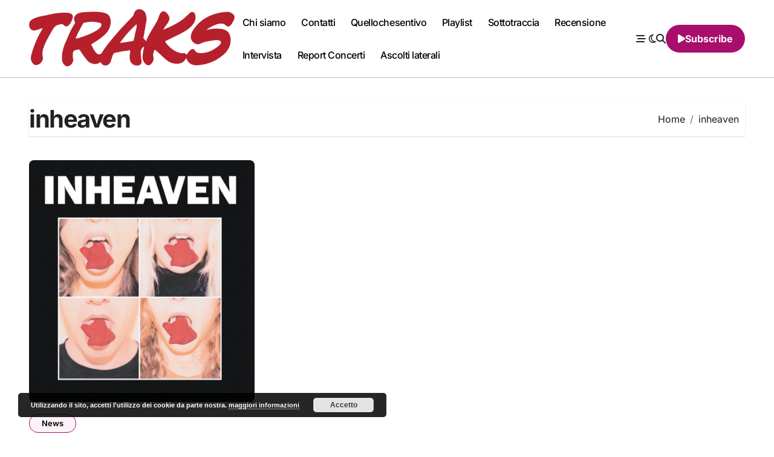

--- FILE ---
content_type: application/x-javascript
request_url: https://www.musictraks.com/wp-content/themes/blogdata/js/custom.js
body_size: 2177
content:
(function($) {
  "use strict";
  /* =================================
  ===       slider        ====
  =================================== */
  function homefeatured() {
  var recentareaSlider = new Swiper('.recentarea-slider', {
    direction: 'vertical',
    loop: true,
    slidesPerView: 4,
    spaceBetween: 30,
    autoplay: true,
    // Navigation arrows
    navigation: {
        nextEl: '.swiper-button-next',
        prevEl: '.swiper-button-prev'
    },
    breakpoints: {
    // when window width is <= 320px
        768: {
          allowTouchMove: 0,
        },
      }
    });
  }
  homefeatured();
  
  function homemain() {
    var homemain = new Swiper('.homemain', {
      direction: 'horizontal',
      loop: true,
      autoplay: true,
      autoplay: {
        delay:3000,
      },
      speed:500,
      slidesPerView: 1,
      // Navigation arrows
      navigation: {
        nextEl: '.swiper-button-next',
        prevEl: '.swiper-button-prev'
      },
  
    });              
  }
  homemain();
  /* =================================
  ===       Crousel        ====
  =================================== */
  function postcrousel() {
    const postcrousel = new Swiper('.postcrousel', {
      direction: 'horizontal',
      loop: true,
      autoplay:{
        delay:$(".postcrousel").attr("storySpeed"),
    },
      slidesPerView: 1,
      // Navigation arrows
      navigation: {
        nextEl: '.swiper-button-next',
        prevEl: '.swiper-button-prev'
      },
      pagination: {
        el: ".crousel-swiper-pagination",
        clickable: true,
      },
      breakpoints: {
        640: {
          slidesPerView: 1,
        },
        768: {
          slidesPerView: 2,
          spaceBetween: 30,
        },
        1024: {
          slidesPerView: 4,
          spaceBetween: 30,
        },
      }
    });              
  }
  postcrousel();

  /* =================================
  ===         BLOG SLIDER         ====
  =================================== */
  function blogslider() {
    const Blogslider = new Swiper('.blog-slider', {
      direction: 'horizontal',
      loop: true,
      autoplay: true,
      slidesPerView: 1,
      // Navigation arrows
      navigation: {
        nextEl: '.swiper-button-next',
        prevEl: '.swiper-button-prev'
      }
    });
  }
  blogslider();

  /* =================================
  ===         SCROLL TOP       ====
  =================================== */
  document.addEventListener("DOMContentLoaded", function () {
    var scrollToTopBtn = document.querySelector(".bs_upscr");
    var rootElement = document.documentElement || document.body; // Ensure cross-browser support

    function handleScroll() {
      var scrollTotal = rootElement.scrollHeight - rootElement.clientHeight;
      var scrollTop = document.documentElement.scrollTop || document.body.scrollTop;

      if (scrollTop / scrollTotal > 0.05) {
        // Show button
        scrollToTopBtn.classList.add("showBtn");
      } else {
        // Hide button
        scrollToTopBtn.classList.remove("showBtn");
      }
    }
    function scrollToTop(event) {
      event.preventDefault(); // Prevent default anchor behavior
      window.scrollTo({
        top: 0,
        behavior: "smooth"
      });
    }
    if (scrollToTopBtn) {
      scrollToTopBtn.addEventListener("click", scrollToTop);
      document.addEventListener("scroll", handleScroll);
    }
  });

  /* =================================
  ===         STICKY HEADER       ====
  =================================== */
  
  document.addEventListener('DOMContentLoaded', function () {
    let stickyHeader = document.querySelector(".bs-menu-full.sticky-header");
    if(stickyHeader) {
      let scrollDownElement = stickyHeader.offsetTop;

      window.addEventListener("scroll", function () {
        if (window.scrollY > scrollDownElement) {
          stickyHeader.classList.add("header-sticky");
        } else {
          stickyHeader.classList.remove("header-sticky");
        }
      }
      );
    }
  });
  
  var elements = document.getElementsByClassName('bs-sticky');

  for (var i = 0; i < elements.length; i++) {
    new hcSticky(elements[i], {
      stickTo: elements[i].parentNode,
      top: 0,
      bottomEnd: 0,
    });
  }
 
  jQuery('#load-more-btn').on('click', function() {
    var $hiddenContents = $('.hide-content');
    var $btn = $(this);
        // Check if there is hidden content to show
    var loop_off = 0;
    if ($hiddenContents.length) {
      // Show the hidden content
      $hiddenContents.each(function() {
        if( loop_off < 5 ) {  $(this).removeClass('hide-content'); loop_off++; }   
      });
      // You can also remove the "Load More" button if there's no more hidden content
      if (loop_off < 5) {
        console.log('removing button');
        $btn.parent().remove();
      }
    }else{
      $btn.parent().remove();
    }
  });
  jQuery(document).ready(function() {
    jQuery('.sm').smartmenus({
      subMenusSubOffsetX: 1,
      subMenusSubOffsetY: -8
    });
  });
  
  /*---------------------------------------
    Off Canvas           
  -----------------------------------------*/
  let clickableAddElementRight = document.querySelector('[bs-data-clickable-end]');
  let clickableRemoveElement = document.querySelector('[bs-data-removable]');
  let clickableRemoveElementTwo = document.querySelector('[bs-remove-overlay]');
  let targetElement = document.querySelector('[bs-data-targeted]'); 
  let targetBody = document.querySelector('body'); 

  // Function to handle the click event
  function handleClickRight() { 
    targetElement.classList.add('from-right'); 
    clickableRemoveElementTwo.classList.add('show'); 
    targetBody.style.overflow = 'hidden';
    targetBody.style.paddingRight = '17px';
  }
  function handleClickRemove(event) {
    event.preventDefault();
    targetElement.classList.remove('from-right');
    clickableRemoveElementTwo.classList.remove('show'); 
    targetBody.style.overflow = null;
    targetBody.style.paddingRight = null;
  }

  // Attach the handleClick function to the click event of the clickable element
  if( (clickableAddElementRight !== null) && (clickableAddElementRight !== undefined)) {
    clickableAddElementRight.addEventListener('click', handleClickRight);
  }
  clickableRemoveElement.addEventListener('click', handleClickRemove);
  clickableRemoveElementTwo.addEventListener('click', handleClickRemove);

  /*---------------------------------------
    Search           
  -----------------------------------------*/
  let clickAddElementSearch = document.querySelector('[bs-search-clickable]');
  let targetSerachElement = document.querySelector('[bs-search-targeted]'); 
  let targetHideSerach = document.querySelector('[bs-dismiss-search]'); 

  // Function to handle the click event
  function openSearch(event) { 
    event.preventDefault();
    clickableRemoveElementTwo.classList.add('show');
    targetSerachElement.classList.add('show-search');
    targetBody.style.overflow = 'hidden'; 
    targetBody.style.paddingRight = '17px'; 
  }
  function hideSearch() {
    clickableRemoveElementTwo.classList.remove('show'); 
    targetSerachElement.classList.remove('show-search');
    targetBody.style.overflow = null;
    targetBody.style.paddingRight = null;
  }
  if(clickAddElementSearch){
    clickAddElementSearch.addEventListener('click', openSearch);
  }
  targetHideSerach.addEventListener('click', hideSearch);

  $(document).ready(function(){
    $(".menu-btn").click(function() {
    $(this).toggleClass("on");
    $("#main-nav").slideToggle();
    $("#menu-header-menu").css("transition", "all 0.8s");
    });
  });

  function addKeydownListener() {
    document.addEventListener('keydown', keydownHandler);
  }

  function removeKeydownListener() {
    document.removeEventListener('keydown', keydownHandler);
  }

  function keydownHandler(event) {
    if (event.key === 'Tab') {
      var focusedElement = document.activeElement;
      var parentElement = document.getElementById('main-nav');
      var ulParent = parentElement.querySelector("ul.sm.sm-clean");
      var lastChild = ulParent.lastElementChild.firstElementChild;

      // Check if the focused element is the last child
      if (focusedElement === lastChild) {
        // Prevent the default tab behavior
        event.preventDefault();

        // Perform your actions here
        const returnFocus = document.querySelector('button.menu-btn');
        returnFocus.click();
        returnFocus.focus();
      }
    }
  }

  function checkWindowSize() {
    if (window.innerWidth < 992) {
      addKeydownListener();
    } else {
      removeKeydownListener();
      document.getElementById('main-nav').style.display = '';
    }
  }

  // Check window size on initial load
  checkWindowSize();

  // Check window size on resize
  window.addEventListener('resize', checkWindowSize);
  
  document.addEventListener('DOMContentLoaded', function() {
    var pageTitle = document.querySelector('.bs-card-box.page-entry-title + .row .page-title');
    if (pageTitle) {
      pageTitle.remove();
    }
  });
})(jQuery);


(function(){

  jQuery(document).ready(function() {

    /* ---------------------------------------------- /*
      * Scroll top
    /* ---------------------------------------------- */

    jQuery(window).scroll(function() {
      if (jQuery(this).scrollTop() > 100) {
        jQuery('.page-scroll-up').fadeIn();
      } else {
        jQuery('.page-scroll-up').fadeOut();
      }
    });

    jQuery('.page-scroll-up').click(function () {
      jQuery("html, body").animate({
        scrollTop: 0
      }, 700);
      return false;
    });       
  });
})(jQuery);